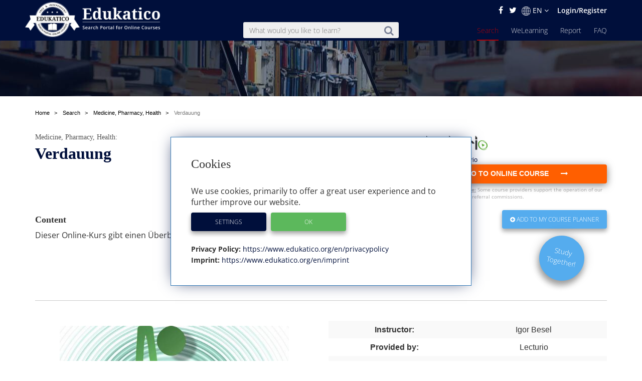

--- FILE ---
content_type: text/html; charset=utf-8
request_url: https://www.edukatico.org/en/online-course/verdauung
body_size: 11340
content:
<!DOCTYPE html>
<html>
    <head>
            <title>Verdauung - Edukatico.org</title>
        <meta name="viewport" content="width=device-width, initial-scale=1.0, user-scalable=no">
            <meta name="description" content="Verdauung from the category Medicine, Pharmacy, Health at Edukatico" />
        <meta name="verification" content="5e7fef2c1e4ad8f5668c4a5c8baab268" />
        <link rel="shortcut icon" type="image/x-icon" href="https://d2jzbjey2ol3gs.cloudfront.net/assets/shared/logo/favicon-1c7dd04745c74dd49b99101f1f73bcce80c08f2a74b4abe6b8f5845167f7522f.png" />
        <link rel="apple-touch-icon" href="https://d2jzbjey2ol3gs.cloudfront.net/assets/shared/logo/apple-touch-icon-4ce23b0a429e693998d51ee98040e0e6f702d565f48a045a07ccaf95363da4d0.png" />

        <link rel="stylesheet" media="all" href="https://d2jzbjey2ol3gs.cloudfront.net/assets/frontend-e34aa6a731da5d60146e3e56ccb22483bd650f8b9f986faaa4572751d96b3a86.css" />
        <script src="https://d2jzbjey2ol3gs.cloudfront.net/assets/frontend-abae247053322ae77359b4592138084d476ae884aea59ad16384b6a5f7891716.js"></script>
        <meta name="csrf-param" content="authenticity_token" />
<meta name="csrf-token" content="QCAGz7SQjJqe4TmlV3a+KAr6iZNS/AGgtBJnMh62bRecaLMhVsB8f3B5M20qum6ahLcC9gqzUkqx4mmdURCrQQ==" />

        <meta name="robots" content="index,follow,noodp,noydir" />
        <link rel='alternate' hreflang='de' href='https://www.edukatico.org/de/online-kurs/verdauung' />
            <link rel='alternate' hreflang='en' href='https://www.edukatico.org/en/online-course/verdauung' />

        <script>
            if(analytics_allowed()){
                (function(i,s,o,g,r,a,m){i['GoogleAnalyticsObject']=r;i[r]=i[r]||function(){
                (i[r].q=i[r].q||[]).push(arguments)},i[r].l=1*new Date();a=s.createElement(o),
                m=s.getElementsByTagName(o)[0];a.async=1;a.src=g;m.parentNode.insertBefore(a,m)
                })(window,document,'script','//www.google-analytics.com/analytics.js','ga');
                ga('create', 'UA-75642039-1', 'auto');
                ga('set', 'anonymizeIp', true);
            }
        </script>
        <!-- Global site tag (gtag.js) - Google Analytics -->
        <script async data-customsrc="https://www.googletagmanager.com/gtag/js?id=G-YHBDMFF5JW"></script>
        <script>
          if(analytics_allowed()){
              window.dataLayer = window.dataLayer || [];
              function gtag(){dataLayer.push(arguments);}
              gtag('js', new Date());

              gtag('config', 'G-YHBDMFF5JW');
          }
        </script>
            <!-- Hotjar Tracking Code for www.edukatico.org -->
            <script>
                if(analytics_allowed()){
                    (function(h,o,t,j,a,r){
                        h.hj=h.hj||function(){(h.hj.q=h.hj.q||[]).push(arguments)};
                        h._hjSettings={hjid:570771,hjsv:5};
                        a=o.getElementsByTagName('head')[0];
                        r=o.createElement('script');r.async=1;
                        r.src=t+h._hjSettings.hjid+j+h._hjSettings.hjsv;
                        a.appendChild(r);
                    })(window,document,'//static.hotjar.com/c/hotjar-','.js?sv=');
                }
            </script>
                <meta property="og:title" content="Verdauung" />
        <meta property="og:type" content="website" />
        <meta property="og:description" content="Dieser Online-Kurs gibt einen Überblick zum menschlichen Verdauungssystem." />
        <meta property="og:url" content="https://www.edukatico.org/en/online-course/verdauung" />
        <meta property="og:image" content="https://d2jzbjey2ol3gs.cloudfront.net/uploads/category/9/image6/normal_medizin_kurs_6.jpg" />

        <meta name="twitter:card" content="summary_large_image" />
        <meta name="twitter:site" content="@Edukatico" />
        <meta name="twitter:title" content="Verdauung" />
        <meta name="twitter:image" content="https://d2jzbjey2ol3gs.cloudfront.net/uploads/category/9/image6/normal_medizin_kurs_6.jpg" />
        <meta name="twitter:url" content="https://www.edukatico.org/en/online-course/verdauung" />



    </head>
    <body class="page-courses-show">
        <div id="newsletter-overlay">
            <div class="row newsletter-content">
                <div class="close-nl"><i class="fa fa-times" aria-hidden="true"></i></div>
                <div class="col-xs-12 head">Interested in online learning?</div>
                <!-- Begin MailChimp Signup Form -->
                <div class="col-xs-12 content-inner">
                    <div id="mc_embed_signup">
                        <form action="//edukatico.us12.list-manage.com/subscribe/post?u=bc146f2f08fdcdc093655f110&amp;id=86419ccc1d" method="post" id="mc-embedded-subscribe-form" name="mc-embedded-subscribe-form" class="validate" target="_blank" novalidate>
                            <div id="mc_embed_signup_scroll">
                                <div class="mc-field-group">
                                </label>
                                    <input type="email" value="" name="EMAIL" placeholder="email address" class="required email" id="mce-EMAIL">
                                </div>
                                <div id="mce-responses" class="clear">
                                    <div class="response" id="mce-error-response" style="display:none"></div>
                                    <div class="response" id="mce-success-response" style="display:none"></div>
                                </div>    <!-- real people should not fill this in and expect good things - do not remove this or risk form bot signups-->
                                <div style="position: absolute; left: -5000px;" aria-hidden="true"><input type="text" name="b_bc146f2f08fdcdc093655f110_2575479ee0" tabindex="-1" value=""></div>
                                <div class="clear"><input type="submit" value="Get newsletter" name="absenden" id="mc-embedded-subscribe" class="btn-special-small orange-hover"></div>
                            </div>
                        </form>
                        <!--End mc_embed_signup-->
                        <p>Edukatico will keep you updated from time to time. (You can stop this at any time.)</p>
                    </div>
                </div>
            </div>
        </div>
        <div id="top"></div>

        <header class="courses main wide ">
            <div class="container-fluid">
                <div class="english-outer relative container">
                    <div class="row">
                        <div class="english-inner col-xs-12 text-right">
                            <div class="english">
                                <a href="https://facebook.com/edukatico">
                                    <i class="fa fa-facebook"></i>
</a>                                <a href="https://twitter.com/edukatico">
                                    <i class="fa fa-twitter"></i>
</a>
                                <div class="dropdown hidden-xs">
                                    <button class="dropbtn"><img width="18" class="language" src="https://d2jzbjey2ol3gs.cloudfront.net/assets/earth-c9784133b0a3463379454dba0d4809ae7b97b4f455b97f4f8d923f2a610c9312.png" alt="Earth" />EN <i class="fa fa-angle-down" aria-hidden="true"></i></button>
                                  <div class="dropdown-content">
                                    <a class="lang" href="/en/online-course/verdauung">English</a><a class="lang" href="/de/online-kurs/verdauung">Deutsch</a>
                                  </div>
                                </div>
                                <div class="hidden-sm hidden-md hidden-lg hidden-xl">
                                    <a class="lang" href="/de/online-kurs/verdauung">DE</a>
                                </div>

                                    <a class="login" href="/en/login">Login/Register</a>
                            </div>
                        </div>
                    </div>
                </div>
            </div>
            <div class="container header">
                <div class="row">
                        <div id="mobile-menu">
                            <span></span>
                            <span></span>
                            <span></span>
                            <span></span>
                            <span></span>
                            <span></span>
                        </div>
                    <div class="brand col-sm-3">
                        <a href="https://www.edukatico.org/en">
                            <img src="https://d2jzbjey2ol3gs.cloudfront.net/assets/shared/logo/en_Edukatico_full_white-0403861fd8d91031a0126873d8a3b3077b9058acad5672317ffbf244155c04d8.png" alt="En edukatico full white" />
</a>                    </div>
                    <div class="col-sm-4 col-sm-offset-1">
                        <form class="mobile-search custom-search-input" action="/en/online-courses" accept-charset="UTF-8" method="get"><input name="utf8" type="hidden" value="&#x2713;" />
                            <div class="input-group text-center">
                                <span>
                                    <button>
                                        <i class="fa fa-search"></i>
                                    </button>
                                </span>
                                <input type="text" name="search" id="search" class="search-query form-control js-autocomplete" data-searchenter="" placeholder="What would you like to learn?" />
                            </div>
</form>                    </div>

                    <nav class="main mobile-nav">
                        <ul>
                            <li class="visible-xs service-menu-btn">Services</li>
                            <li><a href="/en/faq">FAQ</a></li>
                            <li><a href="/en/report">Report</a></li>
                            <li><a href="/en/welearning/about">WeLearning</a></li>
                            <li><a class="active" href="/en/online-courses">Search</a></li>

                        </ul>
                    </nav>
                    <div class="services-nav visible-xs">
                        <ul>
                            <li class="back-btn"><i class="fa fa-arrow-left"></i> Back</li>
                            <li><a class="" href="/en/glossary">Glossary</a></li>
                            <li><a class="" href="/en/courseproviders">Courses Providers</a></li>
                            <li><a class="" href="/en/news">News</a></li>
                            <li><a class="" href="/en/about-edukatico">About Edukatico</a></li>
                            <li><a class="" href="/en/companies-contact">E-Learning for Businesses</a></li>
                            <li><a class="" href="/en/for-course-providers">For Course Providers</a></li>
                            <li><a class="" href="/en/imprint">Imprint</a></li>
                            <li><a class="" href="/en/privacypolicy">Privacy Policy / User Agreement</a></li>
                            <li><a class="js-open-cookie-settings" href="#">Privacy Policy / User Agreement</a></li>
                        </ul>
                    </div>
                </div>
            </div>

        </header>
            <div class="img_bg">
                <div class="layer">
                    <div class="container">
                        <div class="row">
                            <div class="col-xs-12 text-center">
                                                            </div>
                        </div>
                    </div>
                </div>
            </div>
            <section class="breadcrumb other">
                <div class="container">
                    <div class="row">
                        <div class="col-xs-12">
                            <ol class="breadcrumb" itemscope itemtype="http://schema.org/BreadcrumbList" >
                                <li itemprop="itemListElement" itemscope itemtype="http://schema.org/ListItem">
                                    <a itemprop="item" href="/en"><span itemprop="name">Home</span></a>
                                    <meta itemprop="position" content="1" />
                                </li>
                                    <li itemprop="itemListElement" itemscope itemtype="http://schema.org/ListItem">
        <a itemprop="item" href="/en/online-courses"><span itemprop="name">Search</span></a>
        <meta itemprop="position" content="2" />
    </li>
        <li itemprop="itemListElement" itemscope itemtype="http://schema.org/ListItem">
            <a itemprop="item" href="/en/online-courses/medicine-pharmacy-health"><span itemprop="name">Medicine, Pharmacy, Health</span></a>
            <meta itemprop="position" content="3" />
        </li>
    <li itemprop="itemListElement" itemscope itemtype="http://schema.org/ListItem" >
        <a itemprop="item" class="active" href="https://www.edukatico.org/en/online-course/verdauung"><span itemprop="name">Verdauung</span></a>

            <meta itemprop="position" content="4" />
    </li>

                            </ol>
                        </div>
                    </div>
                </div>
            </section>
        
<div class="page-wrap">
    <section class="course-detail" itemscope itemtype="http://schema.org/Product" >
        <div class="container">
            <div class="row">
                <div class="col-xs-12 col-sm-8">
                    <h3 class="intro"><a href="/en/online-courses/medicine-pharmacy-health">Medicine, Pharmacy, Health</a>: </h3>
                    <a rel="nofollow" target="_blank" class="course-external-link" data-method="put" href="/en/kurs/verdauung/click">
                        <h1 itemprop="name">Verdauung</h1>
</a>                    
                </div>
                <div class="col-lg-4 enroll">
                    <div class="row">
                        <div class="col-sm-12">
                                    <img height="40" src="https://d2jzbjey2ol3gs.cloudfront.net/uploads/provider/20/lecturio.png" alt="Lecturio" />
                        </div>
                            <div class="col-xs-12">
                                <span class="publisher publisher-label">
                                    Provider: <span>Lecturio
                                </span>
                            </div>
                        <div class="col-xs-12">
                            <a rel="nofollow" target="_blank" class="btn btn-special js-click btn-lg col-xs-12" data-method="put" href="/en/kurs/verdauung/click">
                                 <strong> Go to online course <i class="fa fa-long-arrow-right" aria-hidden="true"></i> </strong>
</a>                                <div class="transparency", style="text-align: left">
                                    <strong>Transparency note:</strong>
                                    <em>Some course providers support the operation of our search portal with referral commissions.</em>
                                </div>
                        </div>
                    </div>
                </div>
            </div>
            <div class="row">
                <div class="content col-lg-8">
                    <h4>Content</h4>
                    <p itemprop="description">Dieser Online-Kurs gibt einen Überblick zum menschlichen Verdauungssystem.</p>
                </div>
                <div class="col-lg-4 enroll">
                    <div class="row">
                        <div class="col-xs-12">
                            <a class="edukatico-btn light-blue js-note" data-type="html" style="float: right" rel="nofollow" data-method="post" href="/en/note-course/verdauung">
                                <i class="fa fa-plus-circle" aria-hidden="true"></i>
                                Add to my Course Planner
</a>                        <a href="/en/welearning/about">
                                <div class="col-md-5 col-md-offset-7 hidden-xs hidden-sm hidden-md">
                                    <div class="new-question-shape-circle-course-show circle-course-show">
                                        <div class="question-shape-text">
                                                <span>Study<br>Together!</span>
                                            </div>
                                    </div>
                                </div>
</a>                            <a href="/en/welearning/about">
                                <button type="button" class="edukatico-btn light-blue visible-xs">
                                        <span class="hidden-xs">Eine</span><span>Study<br>Together!</span>
                                </button>
</a>                        </div>
                    </div>
                </div>
            </div>
            <div class="row">
                    <div class="developer col-sm-12 text-center">
                        <h4>Lecturio</h4>
                    </div>
                <div class="col-sm-6 hidden-xs course-image">
                    <a rel="nofollow" target="_blank" class="course-external-link" data-method="put" href="/en/kurs/verdauung/click">
                        <img alt="Verdauung" style="max-width: 100%" src="https://d2jzbjey2ol3gs.cloudfront.net/uploads/category/9/image6/normal_medizin_kurs_6.jpg" />
</a>                    <br />
                    <div class="small">
                        
                    </div>
                </div>
                <div class="details col-sm-6 text-center">
                    <table class="table-striped">
                        <tr>
                            <td><strong>Instructor:</strong></td>
                            <td>Igor Besel</td>
                        </tr>
                            <tr>
                                <td><strong>Provided by:</strong></td>
                                <td>Lecturio</td>
                            </tr>
                        <tr>
                            <td><strong>Course language:</strong></td>
                            <td>German</td>
                        </tr>
                        <tr>
                            <td><strong>Fees:</strong></td>
                            <td>Yes (see course website)</td>
                        </tr>
                        <tr>
                            <td><strong>Level:</strong></td>
                            <td>beginner</td>
                        </tr>
                        <tr>
                            <td><strong>Certificate available?</strong></td>
                            <td><i class="fas fa-check"></i> (fee)</td>
                        </tr>
                        <tr>
                            <td><strong>Format:</strong></td>
                            <td>MOOC/online course</td>
                        </tr>
                    </table>
                    <div class="holder">

                    </div>
                </div>
            </div>

            <div class= container id="questions-archor">
                <div class= "row">
                    <div class="visible-xs">
                        <a rel="nofollow" target="_blank" class="btn btn-special js-click btn-lg col-xs-12" style="margin-bottom: 5px;" data-method="put" href="/en/kurs/verdauung/click">
                                    Go to online course <i class="fa fa-long-arrow-right" aria-hidden="true"></i>
</a>                             <div class="transparency", style="text-align: left">
                                 <strong>Transparency note:</strong>
                                 <em>Some course providers support the operation of our search portal with referral commissions.</em>
                             </div>
                    </div>
                    <div class= "col-xs-12 col-md-3 text-center" >
                            <!-- Go to www.addthis.com/dashboard to customize your tools -->
                            <div class="addthis_inline_share_toolbox"></div>
                            <div class="js-data-content">
    You need to accept cookies for external services to see this content.
    <br>
    <button class="edukatico-btn blue js-open-cookie-settings">
        Open Cookie-Settings
    </button>
</div>

                    </div>
                    <div class="col-md-4 col-md-offset-4 hidden-xs">
                        <a rel="nofollow" target="_blank" class="btn btn-special js-click btn-lg col-xs-12  js-click " data-method="put" href="/en/kurs/verdauung/click">
                                    Go to online course <i class="fa fa-long-arrow-right" aria-hidden="true"></i>
</a>                                <div class="transparency", style="text-align: left">
                                    <strong>Transparency note:</strong>
                                    <em>Some course providers support the operation of our search portal with referral commissions.</em>
                                </div>
                    </div>
                </div>
            </div>

            <div class="container questions" id="questions">
                    <div class="row">
                        <div class="col-md-12">
                            <div class="js-question-form">
                                  <div class="js-bewerten-sie">
    <p>How do you like the course 'Verdauung'?</p>
  </div>

      <div class="row evaluate-login">
        <form class="form-horizontal form-outer floating-labels" id="new_user" action="/en/users/sign_in" accept-charset="UTF-8" method="post"><input name="utf8" type="hidden" value="&#x2713;" /><input type="hidden" name="authenticity_token" value="c9t5cVuGw8EpO5BVTcF0WXrF+Z8RULE1nTS5guX4tQivk8yfudYzJMejmp0wDaTr9Ihy+kkf4t+YxLctql5zXg==" />
          <div class="col-sm-6">
            <div class="course-ratings"  >
    <div class="star_wrapper js-current-score">
        <div class="star-align-wrapper"  >
                    <div class="star-align rating-star js-login-first">
                        <i class="fa fa-star js-star"></i>
                        <i class="fa fa-star-o js-star"></i>
</div>                    <div class="star-align rating-star js-login-first">
                        <i class="fa fa-star js-star"></i>
                        <i class="fa fa-star-o js-star"></i>
</div>                    <div class="star-align rating-star js-login-first">
                        <i class="fa fa-star js-star"></i>
                        <i class="fa fa-star-o js-star"></i>
</div>                    <div class="star-align rating-star js-login-first">
                        <i class="fa fa-star js-star"></i>
                        <i class="fa fa-star-o js-star"></i>
</div>                    <div class="star-align rating-star js-login-first">
                        <i class="fa fa-star js-star"></i>
                        <i class="fa fa-star-o js-star"></i>
</div>        </div>
        <span  ></span>
    </div>
</div>

            <div class="form-group">
              <textarea name="question" id="question" class="form-control" rows="6" placeholder="Your comment">
</textarea>
            </div>
          </div>
          <div class="col-sm-6 ">
            <p>Log in to rate/comment on this course!</p>
            <input type="hidden" name="rate_course" id="rate_course" value="7727" />
            <div class="form-group col-sm-12">
              <label class="flexi-label">Username or Email Address</label>
              <input class="form-control floating-labels" type="text" name="user[login]" id="user_login" />
            </div>
            <div class="form-group col-sm-12">
              <label class="flexi-label">Password</label>
              <input autocomplete="off" class="form-control floating-labels" type="password" name="user[password]" id="user_password" />
            </div>
            <div class="actions">
              <input type="submit" name="commit" value="Log in to rate course" class="edukatico-btn blue js-login-shake" />
            </div>
            <p><a class="register-link" href="/en/registration">Register now (free)</a></p>
          </div>
</form>     </div>

                            </div>
                            <div class="js-question-answer col-md-12" style="display: none;">
                            </div>
                        </div>
                    </div>
                </div>
                    <section class="container results-more results" style="margin-bottom: 0;">
                        <div class="row">
                            <div class="col-xs-12 text-center" style="margin-top:2em;">
                                <h2>Other online courses in Medicine, Pharmacy, Health</h2>
                            </div>
                        </div>
                        <div class="row">
                                <div class="col-sm-3">
                                    <a rel="nofollow" href="/en/online-course/eliminating-trachoma">
    <div class="search-result  col-sm-12">
        <div class="row ">
            <div class="title col-xs-12">
                <span class="publisher">Futurelearn</span>
                <span class="paid-icon">Ad</span>
                <h3>Eliminating Trachoma</h3>
                <div class="topic">trachoma, eye diseases</div>
            </div>
        </div>
        <div class="row">
            <div class="language col-xs-12">
                  London School of Hygiene and Tropical Medicine
            </div>
        </div>
        <div class="row lang-rating">
            <div class="language col-xs-4">
                <span>
                        <img src="https://d2jzbjey2ol3gs.cloudfront.net/assets/us-694eec6007119ca02728aae9eb449d3539cb5ff926eb6de57ae6df04f2285edb.png" alt="Us" /><span class="seperator"> | </span><img src="https://d2jzbjey2ol3gs.cloudfront.net/assets/en-3e1ad5aab8ca1b61326aeb33a4d995315a4ee3db1463c7db374a8b9b5a7e1938.png" alt="En" />
                </span>
            </div>
        </div>
        <i class="fa fa-chevron-right  "><span>Show more</span></i>
        <div class="row middle">
            <div class="link col-xs-12 text-center">
                <p>This online course will teach participants to evaluate the natural history, clinical signs, and grading of trachoma in individuals, and map the burden of disease at a community...</p>
            </div>
        </div>
    </div>
</a>
                                </div>
                                <div class="col-sm-3">
                                    <a rel="nofollow" href="/en/online-course/ecg-assessment-an-introduction-for-healthcare-providers">
    <div class="search-result  col-sm-12">
        <div class="row ">
            <div class="title col-xs-12">
                <span class="publisher">Futurelearn</span>
                <span class="paid-icon">Ad</span>
                <h3>ECG Assessment: an Introduction for Healthcare Providers</h3>
                <div class="topic">electrocardiogram (ECG)</div>
            </div>
        </div>
        <div class="row">
            <div class="language col-xs-12">
                  St George´s University of London
            </div>
        </div>
        <div class="row lang-rating">
            <div class="language col-xs-4">
                <span>
                        <img src="https://d2jzbjey2ol3gs.cloudfront.net/assets/us-694eec6007119ca02728aae9eb449d3539cb5ff926eb6de57ae6df04f2285edb.png" alt="Us" /><span class="seperator"> | </span><img src="https://d2jzbjey2ol3gs.cloudfront.net/assets/en-3e1ad5aab8ca1b61326aeb33a4d995315a4ee3db1463c7db374a8b9b5a7e1938.png" alt="En" />
                </span>
            </div>
        </div>
        <i class="fa fa-chevron-right  "><span>Show more</span></i>
        <div class="row middle">
            <div class="link col-xs-12 text-center">
                <p>This course gives an introduction to the electrocardiograph (also known as electrocardiogram) or ECG, a non-invasive diagnostic procedure commonly used to assess people with...</p>
            </div>
        </div>
    </div>
</a>
                                </div>
                                <div class="col-sm-3">
                                    <a rel="nofollow" href="/en/online-course/ageing-and-the-brain-the-impact-of-neurodegenerative-diseases">
    <div class="search-result  col-sm-12">
        <div class="row ">
            <div class="title col-xs-12">
                <span class="publisher">Futurelearn</span>
                <span class="paid-icon">Ad</span>
                <h3>Ageing and The Brain: The Impact of Neurodegenerative...</h3>
                <div class="topic">Ageing, Alzheimer´s, Parkinson´s</div>
            </div>
        </div>
        <div class="row">
            <div class="language col-xs-12">
                  Complutense University of Madrid
            </div>
        </div>
        <div class="row lang-rating">
            <div class="language col-xs-4">
                <span>
                        <img src="https://d2jzbjey2ol3gs.cloudfront.net/assets/us-694eec6007119ca02728aae9eb449d3539cb5ff926eb6de57ae6df04f2285edb.png" alt="Us" /><span class="seperator"> | </span><img src="https://d2jzbjey2ol3gs.cloudfront.net/assets/en-3e1ad5aab8ca1b61326aeb33a4d995315a4ee3db1463c7db374a8b9b5a7e1938.png" alt="En" />
                </span>
            </div>
        </div>
        <i class="fa fa-chevron-right  "><span>Show more</span></i>
        <div class="row middle">
            <div class="link col-xs-12 text-center">
                <p>This online course explores what happens to the brain as neurodegenerative diseases (Alzheimer´s disease, Parkinson´s disease, Multiple Sclerosis) progress and also discusses...</p>
            </div>
        </div>
    </div>
</a>
                                </div>
                                <div class="col-sm-3">
                                    <a rel="nofollow" href="/en/online-course/high-level-biocontainment-for-healthcare-facilities">
    <div class="search-result  col-sm-12">
        <div class="row ">
            <div class="title col-xs-12">
                <span class="publisher">Coursera</span>
                <span class="paid-icon">Ad</span>
                <h3>High Level Biocontainment for Healthcare Facilities</h3>
                <div class="topic">biological protection, infections</div>
            </div>
        </div>
        <div class="row">
            <div class="language col-xs-12">
                  University of Nebraska
            </div>
        </div>
        <div class="row lang-rating">
            <div class="language col-xs-4">
                <span>
                        <img src="https://d2jzbjey2ol3gs.cloudfront.net/assets/us-694eec6007119ca02728aae9eb449d3539cb5ff926eb6de57ae6df04f2285edb.png" alt="Us" /><span class="seperator"> | </span><img src="https://d2jzbjey2ol3gs.cloudfront.net/assets/en-3e1ad5aab8ca1b61326aeb33a4d995315a4ee3db1463c7db374a8b9b5a7e1938.png" alt="En" />
                </span>
            </div>
        </div>
        <i class="fa fa-chevron-right  "><span>Show more</span></i>
        <div class="row middle">
            <div class="link col-xs-12 text-center">
                <p>This online course (MOOC) teaches how to safely care for a patient infected with a pathogen requiring high-level biocontainment.</p>
            </div>
        </div>
    </div>
</a>
                                </div>
                        </div>
                        <div class="row">
                            <a class="courseslink" href="/en/online-courses/medicine-pharmacy-health">... more courses from this subject</a>
                        </div>
                    </section>
            </div>
        </section>
    </div>
    <div class="dialog" title="Course remembered">
            <p class="dialog-text"></p>
    </div>




        <footer>
    <div class="container-fluid wide">
        <div class="container pad-right text-xs-center text-sm-left">
            <div class="row">
                <div class="brand col-xs-12 col-sm-3 text-center">
                    <a href="https://www.edukatico.org/en">
                        <img src="https://d2jzbjey2ol3gs.cloudfront.net/assets/shared/logo/en_rsz_edukatico_badge_black-e7dcf29111ef53d75b5f180ab29faf3df3ae0e1e610f99d2920d7682b2b9fe5a.svg" alt="En rsz edukatico badge black" />
</a>                </div>
                <div class="col-sm-2 col-sm-offset-0">
                    <ul>
                        <li><a href="/en/online-courses">Search</a></li>
                        <li><a href="/en/welearning/about">WeLearning</a></li>
                        <li><a href="/en/report">Report</a></li>
                        <li><a href="/en/news">News</a></li>
                        <li><a href="/en/faq">FAQ</a></li>
                        <li><a href="/en/glossary">Glossary</a></li>
                        <li><a href="/en/courseproviders">Course Providers</a></li>
                    </ul>
                </div>
                <div class="col-sm-2">
                    <ul>
                        <li><a href="/en/about-edukatico">About Edukatico</a></li>
                        <li><a href="/en/companies-contact">E-Learning for Businesses</a></li>
                        <li><a href="/en/for-course-providers">For Course Providers</a></li>
                        <li><a href="/en/imprint">Imprint</a></li>
                        <li><a href="/en/privacypolicy">Privacy Policy / User Agreement</a></li>
                        <li><a class="js-open-cookie-settings" href="#">Cookie Settings</a></li>
                    </ul>
                </div>
                <div class="form-section col-xs-12 col-sm-5 col-sm-offset-0 text-right">
                    <div class="row", style="margin-bottom: 10px;">
                        <p>Get our newsletter!</p>
                    </div>
                    <div class="row">
                        <!-- Begin MailChimp Signup Form -->
                        <div id="mc_embed_signup row">
                            <form action="//edukatico.us12.list-manage.com/subscribe/post?u=bc146f2f08fdcdc093655f110&amp;id=86419ccc1d" method="post" id="mc-embedded-subscribe-form" name="mc-embedded-subscribe-form" class="validate " target="_blank" novalidate>
                                <div id="mc_embed_signup_scroll">
                                    <div class="mc-field-group">
                                    </label>
                                        <input type="email" value="" name="EMAIL" placeholder="email address" class="required email " id="mce-EMAIL">
                                    </div>
                                    <div id="mce-responses" class="clear">
                                        <div class="response" id="mce-error-response" style="display:none"></div>
                                        <div class="response" id="mce-success-response" style="display:none"></div>
                                    </div>    <!-- real people should not fill this in and expect good things - do not remove this or risk form bot signups-->
                                    <div style="position: absolute; left: -5000px;" aria-hidden="true"><input type="text" name="b_bc146f2f08fdcdc093655f110_2575479ee0" tabindex="-1" value=""></div>
                                    <div class=""><input type="submit" value="Get newsletter" name="absenden" id="mc-embedded-subscribe" class="col-sm-3 edukatico-btn blue"></div>
                                </div>
                            </form>
                        </div>
                        <!--End mc_embed_signup-->
                    </div>
                    <div class="row">
                        <hr style="border-top: 1px solid rgba(154, 148, 148, 0.42);">
                    </div>
                    <div class="row text-center">

                            <a class="edukatico-btn blue" href="https://facebook.com/edukatico">
                                <i class="fa fa-facebook" style="margin-right:0.4em;"></i>Follow us on Facebook!
</a>
                            <a class="edukatico-btn light-blue" href="https://twitter.com/edukatico">
                                <i class="fa fa-twitter"></i> Follow us on Twitter!
</a>                    </div>
                </div>
            </div>
        </div>
    </div>
</footer>


                <script>
            $(document).ready(function() {
                    $('.hide-it').hide();
                    $(".rating-star").mouseenter(function() {
                        $(this).addClass('rate-me').prevAll().addClass('rate-me');
                        $(this).nextAll().removeClass('rate-me');
                    });

                    $(".rating-star").mouseleave(function() {
                        $(this).removeClass('rate-me').prevAll().removeClass('rate-me');
                    });

                    $(".star_wrapper").mouseleave(function() {
                        $(".js-selected").addClass("rate-me");
                    });

                    $(function(){
                        $(".dialog").dialog({
                            autoOpen: false,
                            position: {my: "right top", at: "right top", of: ".img_bg"},
                            show: {
                                effect: "blind",
                                duration: 1000
                            },
                            hide: {
                                effect: "fade",
                                duration: 1000
                            },
                            open: function(event, ui){
                                setTimeout("$('.dialog').dialog('close')", 3000);
                            }
                        });
                    });

                                // $(".js-star").on("click",function(e){
                                //  $(".rating-complete").toggleClass('already-rated');
                                //  $(".rating-star").addClass('done');
                                //  $(".rating-btn").addClass('done');
                                //  e.preventDefault();
                                // });

                    $('.js-login-first').click(function(){
                        $('.js-login-shake').addClass('shake');
                        setTimeout(function(){
                            $('.js-login-shake').removeClass('shake');
                        }, 500);

                    });



            });
        </script>
        <script>
            if(analytics_allowed()){
                ga('set', 'dimension1', 'Deutsch');
                ga('set', 'dimension2', 'Lecturio');
                ga('set', 'dimension3', 'Medizin, Pharmazie, Gesundheit');
                ga('set', 'dimension4', 'kostenpflichtig');
                ga('set', 'dimension6', 'Lecturio');
                ga('set', 'dimension7', 'mit zertifikat');
                ga('set', 'dimension8', 'Anfänger');
                ga('set', 'dimension9', 'MOOC/Online-Kurs');
                ga('set', 'dimension11', 'show');
            }
        </script>
         <!-- Go to www.addthis.com/dashboard to customize your tools --> <script type="text/javascript" data-customsrc="//s7.addthis.com/js/300/addthis_widget.js#pubid=ra-583bf6ed8e9acd07"></script>

        <script>
            $(document).ready(function() {

                // WeLearning tracker
                function poll() {
                        setTimeout(function() {
                                $.ajax({
                                        url: "/en/welearning/achievements",
                                        type: "GET",
                                        success: function(data) {

                                            if(data.length > 0){
                                                $('#achievement_content').html(data[0])
                                                $('#achievement_tracker').removeClass("hidden")
                                                document.getElementById('achievement_content').start();
                                            }else{
                                                $('#achievement_tracker').addClass("hidden")
                                            }


                                        },
                                        dataType: "json",
                                        complete: poll,
                                        timeout: 1200000
                                });
                        }, 1200000);
                };

                poll();


                $(".js-autocomplete").autocomplete({
                    source: "https://www.edukatico.org/en/search",
                    minLength: 2,
                    focus: function(event, ui) {
                        $(this).val(ui.item.value);
                        return false;
                    },
                    select: function(event, ui) {
                        $(this).val(ui.item.value);
                        $(this).parents("form").submit();
                        return false;
                    },
                    open: function(event, ui) {

                        $('.ui-autocomplete').append('<li class="js-enter-search search-result"><strong>More results...</strong></li>')
                    }
                }).data("ui-autocomplete")._renderItem = function( ul, item ) {
                    element = $( "<li class='search-result'>" );


                    if (jQuery.inArray(item.value, ["Mathematics, Statistics","Arts, Culture, Music","Psychology","Computer Science, IT","Pedagogy, Educational Science","Physics, Astronomy","Personal Development, Soft Skills","Business, Management, Economics","Medicine, Pharmacy, Health","Law","Hobby and Sports","Religion, Theology","Politics","Social Sciences","Languages","History","Engineering","Biology","Chemistry","Natural Sciences (other)","Philosophy","Architecture"]) !== -1){
                        element.css('font-weight', '700');

                    }
                    return element
                        .attr("data-value", item.value)
                        .append(item.value)
                        .appendTo(ul);
                };

                $(".js-autocomplete").click(function(){
                    $(this).select();
                });
                $(document).on('keyup', '.js-autocomplete', function(){
                    $(this).attr("data-seachenter", $(this).val());
                });
                $(document).on('mouseenter', 'li.js-enter-search', function(){
                    $('.js-autocomplete').val($('.js-autocomplete').data('seachenter'));
                });
                $(document).on('click', 'li.js-enter-search', function(){
                    $('.js-autocomplete').parents('form').submit();
                });
            });
        </script>
        <div class="cookie cookie-hidden text-left">
    <div class="mobile-menu-btn open js-cookie-save js-cookie-close d-none">
        <span></span>
        <span></span>
        <span></span>
    </div>
    <h3>Cookies</h3>
    <p>We use cookies, primarily to offer a great user experience and to further improve our website.</p>
    <a ref="#" class="btn btn-refuse edukatico-btn" data-toggle="collapse" data-target="#cookie-group">Settings</a>
    <a href="#" class="js-cookie-default btn btn-success btn-accept edukatico-btn" data-all_accept="true">OK</a>
    <div class="inner collapse row" id="cookie-group">
        <div class="group col-12">
            <h3>Individual Settings</h3>
            <p>You can change your individual cookie settings here:</p>
        </div>
        <div class="group col-6">
            <div class="panel-header">
                <h4 data-toggle="collapse" data-target="#tech-group" aria-expanded="false">Technical</h4></div>
            <div id="tech-group" class="collapse pr-2 pl-2">
                <div class="cookie-description">
                    <h4>These are technical cookies required for the operation of the website.</h4>
                </div>
            </div>
        </div>
        <div class="group col-6">
            <div class="panel-header">
                <h4 data-toggle="collapse" data-target="#statistic-group" aria-expanded="false">Statistics</h4>
                <label class="switch"><input type="checkbox" data-property="0" class="js-cookie-toggle"><span class="toggler round"></span></label>
            </div>
            <div id="statistic-group" class="collapse pr-2 pl-2">
                <div class="cookie-description">
                    <h4>We use various services to better understand the user interest on our website and to further optimize our website for you. The data is anonymized.</h4>
                </div>
            </div>
        </div>
        <div class="group col-12">
            <div class="panel-header">
                <h4 data-toggle="collapse" data-target="#extern-group" aria-expanded="false">External services</h4>
                <label class="switch">
                    <input type="checkbox" data-property="1" class="js-cookie-toggle"><span class="toggler round"></span></label>
            </div>
            <div id="extern-group" class="collapse pr-2 pl-2">
                <div class="cookie-description">
                    <h4>External services help us to improve the website performance.</h4>
                </div>
            </div>
        </div>
        <div class="group col-12 text-right"><a href="#" class="js-cookie-save btn btn-accept" data-property="0" data-accept="true">Save settings</a></div>
    </div>
    <br>
    <br>
    <div class="details"><small><b>Privacy Policy:</b><a href="https://www.edukatico.org/en/privacypolicy" target="blank"> https://www.edukatico.org/en/privacypolicy</a></small></div>
    <div class="details"><small><b>Imprint:</b><a href="https://www.edukatico.org/en/imprint" target="blank"> https://www.edukatico.org/en/imprint</a></small></div>
</div>

            <script>
                if(analytics_allowed()){
                    ga('send', 'pageview');
                }
            </script>
    </body>
</html>
